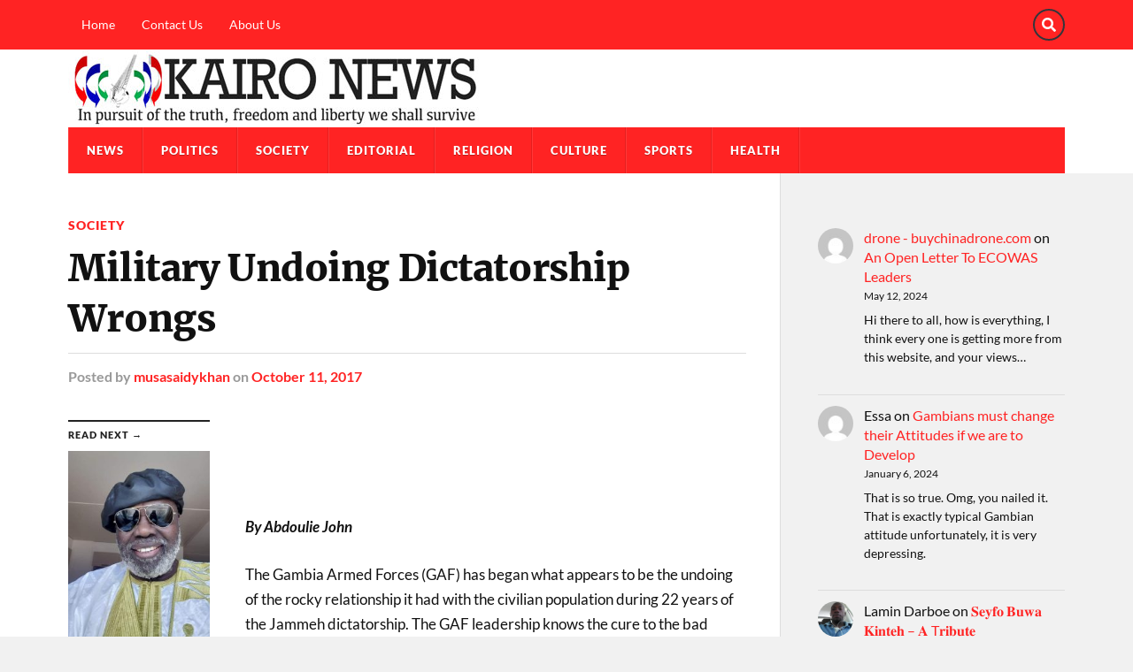

--- FILE ---
content_type: text/html; charset=UTF-8
request_url: https://kaironews.com/2017/10/11/military-undoing-dictatorship-wrongs/
body_size: 16788
content:
<!DOCTYPE html>

<html class="no-js" lang="en-US">

	<head profile="http://gmpg.org/xfn/11">
		
		<meta http-equiv="Content-Type" content="text/html; charset=UTF-8" />
		<meta name="viewport" content="width=device-width, initial-scale=1.0" >
		 
		<title>Military Undoing Dictatorship Wrongs &#8211; Kairo News</title>
<meta name='robots' content='max-image-preview:large' />
<script>document.documentElement.className = document.documentElement.className.replace("no-js","js");</script>
<link rel='dns-prefetch' href='//kaironews.com' />
<link rel="alternate" type="application/rss+xml" title="Kairo News &raquo; Feed" href="https://kaironews.com/feed/" />
<link rel="alternate" type="application/rss+xml" title="Kairo News &raquo; Comments Feed" href="https://kaironews.com/comments/feed/" />
<link rel="alternate" title="oEmbed (JSON)" type="application/json+oembed" href="https://kaironews.com/wp-json/oembed/1.0/embed?url=https%3A%2F%2Fkaironews.com%2F2017%2F10%2F11%2Fmilitary-undoing-dictatorship-wrongs%2F" />
<link rel="alternate" title="oEmbed (XML)" type="text/xml+oembed" href="https://kaironews.com/wp-json/oembed/1.0/embed?url=https%3A%2F%2Fkaironews.com%2F2017%2F10%2F11%2Fmilitary-undoing-dictatorship-wrongs%2F&#038;format=xml" />
		<style>
			.lazyload,
			.lazyloading {
				max-width: 100%;
			}
		</style>
		<style id='wp-img-auto-sizes-contain-inline-css' type='text/css'>
img:is([sizes=auto i],[sizes^="auto," i]){contain-intrinsic-size:3000px 1500px}
/*# sourceURL=wp-img-auto-sizes-contain-inline-css */
</style>
<style id='wp-emoji-styles-inline-css' type='text/css'>

	img.wp-smiley, img.emoji {
		display: inline !important;
		border: none !important;
		box-shadow: none !important;
		height: 1em !important;
		width: 1em !important;
		margin: 0 0.07em !important;
		vertical-align: -0.1em !important;
		background: none !important;
		padding: 0 !important;
	}
/*# sourceURL=wp-emoji-styles-inline-css */
</style>
<style id='wp-block-library-inline-css' type='text/css'>
:root{--wp-block-synced-color:#7a00df;--wp-block-synced-color--rgb:122,0,223;--wp-bound-block-color:var(--wp-block-synced-color);--wp-editor-canvas-background:#ddd;--wp-admin-theme-color:#007cba;--wp-admin-theme-color--rgb:0,124,186;--wp-admin-theme-color-darker-10:#006ba1;--wp-admin-theme-color-darker-10--rgb:0,107,160.5;--wp-admin-theme-color-darker-20:#005a87;--wp-admin-theme-color-darker-20--rgb:0,90,135;--wp-admin-border-width-focus:2px}@media (min-resolution:192dpi){:root{--wp-admin-border-width-focus:1.5px}}.wp-element-button{cursor:pointer}:root .has-very-light-gray-background-color{background-color:#eee}:root .has-very-dark-gray-background-color{background-color:#313131}:root .has-very-light-gray-color{color:#eee}:root .has-very-dark-gray-color{color:#313131}:root .has-vivid-green-cyan-to-vivid-cyan-blue-gradient-background{background:linear-gradient(135deg,#00d084,#0693e3)}:root .has-purple-crush-gradient-background{background:linear-gradient(135deg,#34e2e4,#4721fb 50%,#ab1dfe)}:root .has-hazy-dawn-gradient-background{background:linear-gradient(135deg,#faaca8,#dad0ec)}:root .has-subdued-olive-gradient-background{background:linear-gradient(135deg,#fafae1,#67a671)}:root .has-atomic-cream-gradient-background{background:linear-gradient(135deg,#fdd79a,#004a59)}:root .has-nightshade-gradient-background{background:linear-gradient(135deg,#330968,#31cdcf)}:root .has-midnight-gradient-background{background:linear-gradient(135deg,#020381,#2874fc)}:root{--wp--preset--font-size--normal:16px;--wp--preset--font-size--huge:42px}.has-regular-font-size{font-size:1em}.has-larger-font-size{font-size:2.625em}.has-normal-font-size{font-size:var(--wp--preset--font-size--normal)}.has-huge-font-size{font-size:var(--wp--preset--font-size--huge)}.has-text-align-center{text-align:center}.has-text-align-left{text-align:left}.has-text-align-right{text-align:right}.has-fit-text{white-space:nowrap!important}#end-resizable-editor-section{display:none}.aligncenter{clear:both}.items-justified-left{justify-content:flex-start}.items-justified-center{justify-content:center}.items-justified-right{justify-content:flex-end}.items-justified-space-between{justify-content:space-between}.screen-reader-text{border:0;clip-path:inset(50%);height:1px;margin:-1px;overflow:hidden;padding:0;position:absolute;width:1px;word-wrap:normal!important}.screen-reader-text:focus{background-color:#ddd;clip-path:none;color:#444;display:block;font-size:1em;height:auto;left:5px;line-height:normal;padding:15px 23px 14px;text-decoration:none;top:5px;width:auto;z-index:100000}html :where(.has-border-color){border-style:solid}html :where([style*=border-top-color]){border-top-style:solid}html :where([style*=border-right-color]){border-right-style:solid}html :where([style*=border-bottom-color]){border-bottom-style:solid}html :where([style*=border-left-color]){border-left-style:solid}html :where([style*=border-width]){border-style:solid}html :where([style*=border-top-width]){border-top-style:solid}html :where([style*=border-right-width]){border-right-style:solid}html :where([style*=border-bottom-width]){border-bottom-style:solid}html :where([style*=border-left-width]){border-left-style:solid}html :where(img[class*=wp-image-]){height:auto;max-width:100%}:where(figure){margin:0 0 1em}html :where(.is-position-sticky){--wp-admin--admin-bar--position-offset:var(--wp-admin--admin-bar--height,0px)}@media screen and (max-width:600px){html :where(.is-position-sticky){--wp-admin--admin-bar--position-offset:0px}}

/*# sourceURL=wp-block-library-inline-css */
</style><style id='wp-block-categories-inline-css' type='text/css'>
.wp-block-categories{box-sizing:border-box}.wp-block-categories.alignleft{margin-right:2em}.wp-block-categories.alignright{margin-left:2em}.wp-block-categories.wp-block-categories-dropdown.aligncenter{text-align:center}.wp-block-categories .wp-block-categories__label{display:block;width:100%}
/*# sourceURL=https://kaironews.com/wp-includes/blocks/categories/style.min.css */
</style>
<style id='wp-block-latest-comments-inline-css' type='text/css'>
ol.wp-block-latest-comments{box-sizing:border-box;margin-left:0}:where(.wp-block-latest-comments:not([style*=line-height] .wp-block-latest-comments__comment)){line-height:1.1}:where(.wp-block-latest-comments:not([style*=line-height] .wp-block-latest-comments__comment-excerpt p)){line-height:1.8}.has-dates :where(.wp-block-latest-comments:not([style*=line-height])),.has-excerpts :where(.wp-block-latest-comments:not([style*=line-height])){line-height:1.5}.wp-block-latest-comments .wp-block-latest-comments{padding-left:0}.wp-block-latest-comments__comment{list-style:none;margin-bottom:1em}.has-avatars .wp-block-latest-comments__comment{list-style:none;min-height:2.25em}.has-avatars .wp-block-latest-comments__comment .wp-block-latest-comments__comment-excerpt,.has-avatars .wp-block-latest-comments__comment .wp-block-latest-comments__comment-meta{margin-left:3.25em}.wp-block-latest-comments__comment-excerpt p{font-size:.875em;margin:.36em 0 1.4em}.wp-block-latest-comments__comment-date{display:block;font-size:.75em}.wp-block-latest-comments .avatar,.wp-block-latest-comments__comment-avatar{border-radius:1.5em;display:block;float:left;height:2.5em;margin-right:.75em;width:2.5em}.wp-block-latest-comments[class*=-font-size] a,.wp-block-latest-comments[style*=font-size] a{font-size:inherit}
/*# sourceURL=https://kaironews.com/wp-includes/blocks/latest-comments/style.min.css */
</style>
<style id='wp-block-tag-cloud-inline-css' type='text/css'>
.wp-block-tag-cloud{box-sizing:border-box}.wp-block-tag-cloud.aligncenter{justify-content:center;text-align:center}.wp-block-tag-cloud a{display:inline-block;margin-right:5px}.wp-block-tag-cloud span{display:inline-block;margin-left:5px;text-decoration:none}:root :where(.wp-block-tag-cloud.is-style-outline){display:flex;flex-wrap:wrap;gap:1ch}:root :where(.wp-block-tag-cloud.is-style-outline a){border:1px solid;font-size:unset!important;margin-right:0;padding:1ch 2ch;text-decoration:none!important}
/*# sourceURL=https://kaironews.com/wp-includes/blocks/tag-cloud/style.min.css */
</style>
<style id='global-styles-inline-css' type='text/css'>
:root{--wp--preset--aspect-ratio--square: 1;--wp--preset--aspect-ratio--4-3: 4/3;--wp--preset--aspect-ratio--3-4: 3/4;--wp--preset--aspect-ratio--3-2: 3/2;--wp--preset--aspect-ratio--2-3: 2/3;--wp--preset--aspect-ratio--16-9: 16/9;--wp--preset--aspect-ratio--9-16: 9/16;--wp--preset--color--black: #111;--wp--preset--color--cyan-bluish-gray: #abb8c3;--wp--preset--color--white: #fff;--wp--preset--color--pale-pink: #f78da7;--wp--preset--color--vivid-red: #cf2e2e;--wp--preset--color--luminous-vivid-orange: #ff6900;--wp--preset--color--luminous-vivid-amber: #fcb900;--wp--preset--color--light-green-cyan: #7bdcb5;--wp--preset--color--vivid-green-cyan: #00d084;--wp--preset--color--pale-cyan-blue: #8ed1fc;--wp--preset--color--vivid-cyan-blue: #0693e3;--wp--preset--color--vivid-purple: #9b51e0;--wp--preset--color--accent: #ff2323;--wp--preset--color--dark-gray: #333;--wp--preset--color--medium-gray: #555;--wp--preset--color--light-gray: #777;--wp--preset--gradient--vivid-cyan-blue-to-vivid-purple: linear-gradient(135deg,rgb(6,147,227) 0%,rgb(155,81,224) 100%);--wp--preset--gradient--light-green-cyan-to-vivid-green-cyan: linear-gradient(135deg,rgb(122,220,180) 0%,rgb(0,208,130) 100%);--wp--preset--gradient--luminous-vivid-amber-to-luminous-vivid-orange: linear-gradient(135deg,rgb(252,185,0) 0%,rgb(255,105,0) 100%);--wp--preset--gradient--luminous-vivid-orange-to-vivid-red: linear-gradient(135deg,rgb(255,105,0) 0%,rgb(207,46,46) 100%);--wp--preset--gradient--very-light-gray-to-cyan-bluish-gray: linear-gradient(135deg,rgb(238,238,238) 0%,rgb(169,184,195) 100%);--wp--preset--gradient--cool-to-warm-spectrum: linear-gradient(135deg,rgb(74,234,220) 0%,rgb(151,120,209) 20%,rgb(207,42,186) 40%,rgb(238,44,130) 60%,rgb(251,105,98) 80%,rgb(254,248,76) 100%);--wp--preset--gradient--blush-light-purple: linear-gradient(135deg,rgb(255,206,236) 0%,rgb(152,150,240) 100%);--wp--preset--gradient--blush-bordeaux: linear-gradient(135deg,rgb(254,205,165) 0%,rgb(254,45,45) 50%,rgb(107,0,62) 100%);--wp--preset--gradient--luminous-dusk: linear-gradient(135deg,rgb(255,203,112) 0%,rgb(199,81,192) 50%,rgb(65,88,208) 100%);--wp--preset--gradient--pale-ocean: linear-gradient(135deg,rgb(255,245,203) 0%,rgb(182,227,212) 50%,rgb(51,167,181) 100%);--wp--preset--gradient--electric-grass: linear-gradient(135deg,rgb(202,248,128) 0%,rgb(113,206,126) 100%);--wp--preset--gradient--midnight: linear-gradient(135deg,rgb(2,3,129) 0%,rgb(40,116,252) 100%);--wp--preset--font-size--small: 15px;--wp--preset--font-size--medium: 20px;--wp--preset--font-size--large: 24px;--wp--preset--font-size--x-large: 42px;--wp--preset--font-size--normal: 17px;--wp--preset--font-size--larger: 28px;--wp--preset--spacing--20: 0.44rem;--wp--preset--spacing--30: 0.67rem;--wp--preset--spacing--40: 1rem;--wp--preset--spacing--50: 1.5rem;--wp--preset--spacing--60: 2.25rem;--wp--preset--spacing--70: 3.38rem;--wp--preset--spacing--80: 5.06rem;--wp--preset--shadow--natural: 6px 6px 9px rgba(0, 0, 0, 0.2);--wp--preset--shadow--deep: 12px 12px 50px rgba(0, 0, 0, 0.4);--wp--preset--shadow--sharp: 6px 6px 0px rgba(0, 0, 0, 0.2);--wp--preset--shadow--outlined: 6px 6px 0px -3px rgb(255, 255, 255), 6px 6px rgb(0, 0, 0);--wp--preset--shadow--crisp: 6px 6px 0px rgb(0, 0, 0);}:where(.is-layout-flex){gap: 0.5em;}:where(.is-layout-grid){gap: 0.5em;}body .is-layout-flex{display: flex;}.is-layout-flex{flex-wrap: wrap;align-items: center;}.is-layout-flex > :is(*, div){margin: 0;}body .is-layout-grid{display: grid;}.is-layout-grid > :is(*, div){margin: 0;}:where(.wp-block-columns.is-layout-flex){gap: 2em;}:where(.wp-block-columns.is-layout-grid){gap: 2em;}:where(.wp-block-post-template.is-layout-flex){gap: 1.25em;}:where(.wp-block-post-template.is-layout-grid){gap: 1.25em;}.has-black-color{color: var(--wp--preset--color--black) !important;}.has-cyan-bluish-gray-color{color: var(--wp--preset--color--cyan-bluish-gray) !important;}.has-white-color{color: var(--wp--preset--color--white) !important;}.has-pale-pink-color{color: var(--wp--preset--color--pale-pink) !important;}.has-vivid-red-color{color: var(--wp--preset--color--vivid-red) !important;}.has-luminous-vivid-orange-color{color: var(--wp--preset--color--luminous-vivid-orange) !important;}.has-luminous-vivid-amber-color{color: var(--wp--preset--color--luminous-vivid-amber) !important;}.has-light-green-cyan-color{color: var(--wp--preset--color--light-green-cyan) !important;}.has-vivid-green-cyan-color{color: var(--wp--preset--color--vivid-green-cyan) !important;}.has-pale-cyan-blue-color{color: var(--wp--preset--color--pale-cyan-blue) !important;}.has-vivid-cyan-blue-color{color: var(--wp--preset--color--vivid-cyan-blue) !important;}.has-vivid-purple-color{color: var(--wp--preset--color--vivid-purple) !important;}.has-black-background-color{background-color: var(--wp--preset--color--black) !important;}.has-cyan-bluish-gray-background-color{background-color: var(--wp--preset--color--cyan-bluish-gray) !important;}.has-white-background-color{background-color: var(--wp--preset--color--white) !important;}.has-pale-pink-background-color{background-color: var(--wp--preset--color--pale-pink) !important;}.has-vivid-red-background-color{background-color: var(--wp--preset--color--vivid-red) !important;}.has-luminous-vivid-orange-background-color{background-color: var(--wp--preset--color--luminous-vivid-orange) !important;}.has-luminous-vivid-amber-background-color{background-color: var(--wp--preset--color--luminous-vivid-amber) !important;}.has-light-green-cyan-background-color{background-color: var(--wp--preset--color--light-green-cyan) !important;}.has-vivid-green-cyan-background-color{background-color: var(--wp--preset--color--vivid-green-cyan) !important;}.has-pale-cyan-blue-background-color{background-color: var(--wp--preset--color--pale-cyan-blue) !important;}.has-vivid-cyan-blue-background-color{background-color: var(--wp--preset--color--vivid-cyan-blue) !important;}.has-vivid-purple-background-color{background-color: var(--wp--preset--color--vivid-purple) !important;}.has-black-border-color{border-color: var(--wp--preset--color--black) !important;}.has-cyan-bluish-gray-border-color{border-color: var(--wp--preset--color--cyan-bluish-gray) !important;}.has-white-border-color{border-color: var(--wp--preset--color--white) !important;}.has-pale-pink-border-color{border-color: var(--wp--preset--color--pale-pink) !important;}.has-vivid-red-border-color{border-color: var(--wp--preset--color--vivid-red) !important;}.has-luminous-vivid-orange-border-color{border-color: var(--wp--preset--color--luminous-vivid-orange) !important;}.has-luminous-vivid-amber-border-color{border-color: var(--wp--preset--color--luminous-vivid-amber) !important;}.has-light-green-cyan-border-color{border-color: var(--wp--preset--color--light-green-cyan) !important;}.has-vivid-green-cyan-border-color{border-color: var(--wp--preset--color--vivid-green-cyan) !important;}.has-pale-cyan-blue-border-color{border-color: var(--wp--preset--color--pale-cyan-blue) !important;}.has-vivid-cyan-blue-border-color{border-color: var(--wp--preset--color--vivid-cyan-blue) !important;}.has-vivid-purple-border-color{border-color: var(--wp--preset--color--vivid-purple) !important;}.has-vivid-cyan-blue-to-vivid-purple-gradient-background{background: var(--wp--preset--gradient--vivid-cyan-blue-to-vivid-purple) !important;}.has-light-green-cyan-to-vivid-green-cyan-gradient-background{background: var(--wp--preset--gradient--light-green-cyan-to-vivid-green-cyan) !important;}.has-luminous-vivid-amber-to-luminous-vivid-orange-gradient-background{background: var(--wp--preset--gradient--luminous-vivid-amber-to-luminous-vivid-orange) !important;}.has-luminous-vivid-orange-to-vivid-red-gradient-background{background: var(--wp--preset--gradient--luminous-vivid-orange-to-vivid-red) !important;}.has-very-light-gray-to-cyan-bluish-gray-gradient-background{background: var(--wp--preset--gradient--very-light-gray-to-cyan-bluish-gray) !important;}.has-cool-to-warm-spectrum-gradient-background{background: var(--wp--preset--gradient--cool-to-warm-spectrum) !important;}.has-blush-light-purple-gradient-background{background: var(--wp--preset--gradient--blush-light-purple) !important;}.has-blush-bordeaux-gradient-background{background: var(--wp--preset--gradient--blush-bordeaux) !important;}.has-luminous-dusk-gradient-background{background: var(--wp--preset--gradient--luminous-dusk) !important;}.has-pale-ocean-gradient-background{background: var(--wp--preset--gradient--pale-ocean) !important;}.has-electric-grass-gradient-background{background: var(--wp--preset--gradient--electric-grass) !important;}.has-midnight-gradient-background{background: var(--wp--preset--gradient--midnight) !important;}.has-small-font-size{font-size: var(--wp--preset--font-size--small) !important;}.has-medium-font-size{font-size: var(--wp--preset--font-size--medium) !important;}.has-large-font-size{font-size: var(--wp--preset--font-size--large) !important;}.has-x-large-font-size{font-size: var(--wp--preset--font-size--x-large) !important;}
/*# sourceURL=global-styles-inline-css */
</style>

<style id='classic-theme-styles-inline-css' type='text/css'>
/*! This file is auto-generated */
.wp-block-button__link{color:#fff;background-color:#32373c;border-radius:9999px;box-shadow:none;text-decoration:none;padding:calc(.667em + 2px) calc(1.333em + 2px);font-size:1.125em}.wp-block-file__button{background:#32373c;color:#fff;text-decoration:none}
/*# sourceURL=/wp-includes/css/classic-themes.min.css */
</style>
<link rel='stylesheet' id='convertkit-broadcasts-css' href='https://kaironews.com/wp-content/plugins/convertkit/resources/frontend/css/broadcasts.css?ver=3.1.5' type='text/css' media='all' />
<link rel='stylesheet' id='convertkit-button-css' href='https://kaironews.com/wp-content/plugins/convertkit/resources/frontend/css/button.css?ver=3.1.5' type='text/css' media='all' />
<style id='wp-block-button-inline-css' type='text/css'>
.wp-block-button__link{align-content:center;box-sizing:border-box;cursor:pointer;display:inline-block;height:100%;text-align:center;word-break:break-word}.wp-block-button__link.aligncenter{text-align:center}.wp-block-button__link.alignright{text-align:right}:where(.wp-block-button__link){border-radius:9999px;box-shadow:none;padding:calc(.667em + 2px) calc(1.333em + 2px);text-decoration:none}.wp-block-button[style*=text-decoration] .wp-block-button__link{text-decoration:inherit}.wp-block-buttons>.wp-block-button.has-custom-width{max-width:none}.wp-block-buttons>.wp-block-button.has-custom-width .wp-block-button__link{width:100%}.wp-block-buttons>.wp-block-button.has-custom-font-size .wp-block-button__link{font-size:inherit}.wp-block-buttons>.wp-block-button.wp-block-button__width-25{width:calc(25% - var(--wp--style--block-gap, .5em)*.75)}.wp-block-buttons>.wp-block-button.wp-block-button__width-50{width:calc(50% - var(--wp--style--block-gap, .5em)*.5)}.wp-block-buttons>.wp-block-button.wp-block-button__width-75{width:calc(75% - var(--wp--style--block-gap, .5em)*.25)}.wp-block-buttons>.wp-block-button.wp-block-button__width-100{flex-basis:100%;width:100%}.wp-block-buttons.is-vertical>.wp-block-button.wp-block-button__width-25{width:25%}.wp-block-buttons.is-vertical>.wp-block-button.wp-block-button__width-50{width:50%}.wp-block-buttons.is-vertical>.wp-block-button.wp-block-button__width-75{width:75%}.wp-block-button.is-style-squared,.wp-block-button__link.wp-block-button.is-style-squared{border-radius:0}.wp-block-button.no-border-radius,.wp-block-button__link.no-border-radius{border-radius:0!important}:root :where(.wp-block-button .wp-block-button__link.is-style-outline),:root :where(.wp-block-button.is-style-outline>.wp-block-button__link){border:2px solid;padding:.667em 1.333em}:root :where(.wp-block-button .wp-block-button__link.is-style-outline:not(.has-text-color)),:root :where(.wp-block-button.is-style-outline>.wp-block-button__link:not(.has-text-color)){color:currentColor}:root :where(.wp-block-button .wp-block-button__link.is-style-outline:not(.has-background)),:root :where(.wp-block-button.is-style-outline>.wp-block-button__link:not(.has-background)){background-color:initial;background-image:none}
/*# sourceURL=https://kaironews.com/wp-includes/blocks/button/style.min.css */
</style>
<link rel='stylesheet' id='convertkit-form-css' href='https://kaironews.com/wp-content/plugins/convertkit/resources/frontend/css/form.css?ver=3.1.5' type='text/css' media='all' />
<link rel='stylesheet' id='convertkit-form-builder-field-css' href='https://kaironews.com/wp-content/plugins/convertkit/resources/frontend/css/form-builder.css?ver=3.1.5' type='text/css' media='all' />
<link rel='stylesheet' id='convertkit-form-builder-css' href='https://kaironews.com/wp-content/plugins/convertkit/resources/frontend/css/form-builder.css?ver=3.1.5' type='text/css' media='all' />
<link rel='stylesheet' id='parent-style-css' href='https://kaironews.com/wp-content/themes/rowling/style.css?ver=6.9' type='text/css' media='all' />
<link rel='stylesheet' id='rowling_google_fonts-css' href='https://kaironews.com/wp-content/themes/rowling/assets/css/fonts.css?ver=6.9' type='text/css' media='all' />
<link rel='stylesheet' id='rowling_fontawesome-css' href='https://kaironews.com/wp-content/themes/rowling/assets/css/font-awesome.min.css?ver=5.13.0' type='text/css' media='all' />
<link rel='stylesheet' id='rowling_style-css' href='https://kaironews.com/wp-content/themes/rowling-magazine/style.css?ver=2.1.1' type='text/css' media='all' />
<script type="text/javascript" src="https://kaironews.com/wp-includes/js/jquery/jquery.min.js?ver=3.7.1" id="jquery-core-js"></script>
<script type="text/javascript" src="https://kaironews.com/wp-includes/js/jquery/jquery-migrate.min.js?ver=3.4.1" id="jquery-migrate-js"></script>
<script type="text/javascript" src="https://kaironews.com/wp-content/themes/rowling/assets/js/flexslider.js?ver=1" id="rowling_flexslider-js"></script>
<script type="text/javascript" src="https://kaironews.com/wp-content/themes/rowling/assets/js/doubletaptogo.js?ver=1" id="rowling_doubletap-js"></script>
<link rel="https://api.w.org/" href="https://kaironews.com/wp-json/" /><link rel="alternate" title="JSON" type="application/json" href="https://kaironews.com/wp-json/wp/v2/posts/20895" /><link rel="EditURI" type="application/rsd+xml" title="RSD" href="https://kaironews.com/xmlrpc.php?rsd" />
<meta name="generator" content="WordPress 6.9" />
<link rel="canonical" href="https://kaironews.com/2017/10/11/military-undoing-dictatorship-wrongs/" />
<link rel='shortlink' href='https://kaironews.com/?p=20895' />
		<script>
			document.documentElement.className = document.documentElement.className.replace('no-js', 'js');
		</script>
				<style>
			.no-js img.lazyload {
				display: none;
			}

			figure.wp-block-image img.lazyloading {
				min-width: 150px;
			}

			.lazyload,
			.lazyloading {
				--smush-placeholder-width: 100px;
				--smush-placeholder-aspect-ratio: 1/1;
				width: var(--smush-image-width, var(--smush-placeholder-width)) !important;
				aspect-ratio: var(--smush-image-aspect-ratio, var(--smush-placeholder-aspect-ratio)) !important;
			}

						.lazyload, .lazyloading {
				opacity: 0;
			}

			.lazyloaded {
				opacity: 1;
				transition: opacity 400ms;
				transition-delay: 0ms;
			}

					</style>
		<!-- Customizer CSS --><style type="text/css">a { color:#ff2323; }.blog-title a:hover { color:#ff2323; }.navigation .section-inner { background-color:#ff2323; }.primary-menu ul li:hover > a { color:#ff2323; }.search-container .search-button:hover { color:#ff2323; }.sticky .sticky-tag { background-color:#ff2323; }.sticky .sticky-tag:after { border-right-color:#ff2323; }.sticky .sticky-tag:after { border-left-color:#ff2323; }.post-categories { color:#ff2323; }.single .post-meta a { color:#ff2323; }.single .post-meta a:hover { border-bottom-color:#ff2323; }.single-post .post-image-caption .fa { color:#ff2323; }.related-post .category { color:#ff2323; }p.intro { color:#ff2323; }blockquote:after { color:#ff2323; }fieldset legend { background-color:#ff2323; }button, .button, .faux-button, :root .wp-block-button__link, :root .wp-block-file__button, input[type="button"], input[type="reset"], input[type="submit"] { background-color:#ff2323; }:root .has-accent-color { color:#ff2323; }:root .has-accent-background-color { background-color:#ff2323; }.page-edit-link { color:#ff2323; }.post-content .page-links a:hover { background-color:#ff2323; }.post-tags a:hover { background-color:#ff2323; }.post-tags a:hover:before { border-right-color:#ff2323; }.post-navigation h4 a:hover { color:#ff2323; }.comments-title-container .fa { color:#ff2323; }.comment-reply-title .fa { color:#ff2323; }.comments .pingbacks li a:hover { color:#ff2323; }.comment-header h4 a { color:#ff2323; }.bypostauthor .comment-author-icon { background-color:#ff2323; }.comments-nav a:hover { color:#ff2323; }.pingbacks-title { border-bottom-color:#ff2323; }.archive-title { border-bottom-color:#ff2323; }.archive-nav a:hover { color:#ff2323; }.widget-title { border-bottom-color:#ff2323; }.widget-content .textwidget a:hover { color:#ff2323; }.widget_archive li a:hover { color:#ff2323; }.widget_categories li a:hover { color:#ff2323; }.widget_meta li a:hover { color:#ff2323; }.widget_nav_menu li a:hover { color:#ff2323; }.widget_rss .widget-content ul a.rsswidget:hover { color:#ff2323; }#wp-calendar thead th { color:#ff2323; }#wp-calendar tfoot a:hover { color:#ff2323; }.widget .tagcloud a:hover { background-color:#ff2323; }.widget .tagcloud a:hover:before { border-right-color:#ff2323; }.footer .widget .tagcloud a:hover { background-color:#ff2323; }.footer .widget .tagcloud a:hover:before { border-right-color:#ff2323; }.wrapper .search-button:hover { color:#ff2323; }.to-the-top { background-color:#ff2323; }.credits .copyright a:hover { color:#ff2323; }.nav-toggle { background-color:#ff2323; }.mobile-menu { background-color:#ff2323; }</style><!--/Customizer CSS--><link rel="icon" href="https://kaironews.com/wp-content/uploads/sites/11/2023/02/cropped-logo-150x150.png" sizes="32x32" />
<link rel="icon" href="https://kaironews.com/wp-content/uploads/sites/11/2023/02/cropped-logo-300x300.png" sizes="192x192" />
<link rel="apple-touch-icon" href="https://kaironews.com/wp-content/uploads/sites/11/2023/02/cropped-logo-300x300.png" />
<meta name="msapplication-TileImage" content="https://kaironews.com/wp-content/uploads/sites/11/2023/02/cropped-logo-300x300.png" />
		<style type="text/css" id="wp-custom-css">
			/*change header background to white*/
.header-wrapper {
  background: #ffffff;
}

/*change secondary nav section to red*/

.top-nav {
  background-color: #ff2323;
}
/*change primary nav section to red*/

.navigation .section-inner {
  background-color: #ff2323;
}

/*change secondary menu items to white*/

.secondary-menu > li > a {
  display: block;
  padding: 21px 15px;
  color: #ffffff;
}
/*Reduce logo/header area padding from 40 to 1px*/
.header {
  padding: 1px 0;
    padding-top: 1px;
    padding-right: 0px;
    padding-bottom: 1px;
    padding-left: 0px;
}

/*Reduce footer padding from 30 to 3px*/
.credits .section-inner {
  padding: 3px 0;
  position: relative;
}

		</style>
			
	</head>
	
	<body class="wp-singular post-template-default single single-post postid-20895 single-format-standard wp-custom-logo wp-theme-rowling wp-child-theme-rowling-magazine">

		
		<a class="skip-link button" href="#site-content">Skip to the content</a>
		
				
			<div class="top-nav">
				
				<div class="section-inner group">

					
						<ul class="secondary-menu dropdown-menu reset-list-style">
							<li id="menu-item-33495" class="menu-item menu-item-type-custom menu-item-object-custom menu-item-home menu-item-33495"><a href="https://kaironews.com">Home</a></li>
<li id="menu-item-33600" class="menu-item menu-item-type-post_type menu-item-object-page menu-item-33600"><a href="https://kaironews.com/contact-us/">Contact Us</a></li>
<li id="menu-item-33601" class="menu-item menu-item-type-post_type menu-item-object-page menu-item-33601"><a href="https://kaironews.com/about/">About Us</a></li>
						</ul><!-- .secondary-menu -->

					
									
						<ul class="social-menu reset-list-style">
							<li id="menu-item-151" class="menu-item menu-item-type-custom menu-item-object-custom menu-item-151"><a class="search-toggle" href="?s"><span class="screen-reader-text">Search</span></a></li>						</ul><!-- .social-menu -->

									
				</div><!-- .section-inner -->
				
			</div><!-- .top-nav -->
			
				
		<div class="search-container">
			
			<div class="section-inner">
			
				
<form method="get" class="search-form" id="search-form-6970db8cc4825" action="https://kaironews.com/">
	<input type="search" class="search-field" placeholder="Search form" name="s" id="search-form-6970db8cc4826" /> 
	<button type="submit" class="search-button"><div class="fa fw fa-search"></div><span class="screen-reader-text">Search</span></button>
</form>			
			</div><!-- .section-inner -->
			
		</div><!-- .search-container -->
		
		<header class="header-wrapper">
		
			<div class="header">
					
				<div class="section-inner">
				
					
						<div class="blog-logo">
							<a class="logo" href="https://kaironews.com/" rel="home">
								<img data-src="https://kaironews.com/wp-content/uploads/sites/11/2023/02/kaironews-logo.jpg" src="[data-uri]" class="lazyload" style="--smush-placeholder-width: 470px; --smush-placeholder-aspect-ratio: 470/86;">
								<span class="screen-reader-text">Kairo News</span>
							</a>
						</div>
			
										
					<div class="nav-toggle">
						
						<div class="bars">
							<div class="bar"></div>
							<div class="bar"></div>
							<div class="bar"></div>
						</div>
						
					</div><!-- .nav-toggle -->
				
				</div><!-- .section-inner -->
				
			</div><!-- .header -->
			
			<div class="navigation">
				
				<div class="section-inner group">
					
					<ul class="primary-menu reset-list-style dropdown-menu">
						
						<li id="menu-item-33592" class="menu-item menu-item-type-taxonomy menu-item-object-category menu-item-33592"><a href="https://kaironews.com/category/news/">News</a></li>
<li id="menu-item-33593" class="menu-item menu-item-type-taxonomy menu-item-object-category menu-item-33593"><a href="https://kaironews.com/category/politics/">Politics</a></li>
<li id="menu-item-33594" class="menu-item menu-item-type-taxonomy menu-item-object-category current-post-ancestor current-menu-parent current-post-parent menu-item-33594"><a href="https://kaironews.com/category/society/">Society</a></li>
<li id="menu-item-33595" class="menu-item menu-item-type-taxonomy menu-item-object-category menu-item-33595"><a href="https://kaironews.com/category/editorial/">Editorial</a></li>
<li id="menu-item-33596" class="menu-item menu-item-type-taxonomy menu-item-object-category menu-item-33596"><a href="https://kaironews.com/category/religion/">Religion</a></li>
<li id="menu-item-33597" class="menu-item menu-item-type-taxonomy menu-item-object-category menu-item-33597"><a href="https://kaironews.com/category/culture/">Culture</a></li>
<li id="menu-item-33598" class="menu-item menu-item-type-taxonomy menu-item-object-category menu-item-33598"><a href="https://kaironews.com/category/sports/">Sports</a></li>
<li id="menu-item-33599" class="menu-item menu-item-type-taxonomy menu-item-object-category menu-item-33599"><a href="https://kaironews.com/category/health/">Health</a></li>
															
					</ul>
					
				</div><!-- .section-inner -->
				
			</div><!-- .navigation -->
				
			<ul class="mobile-menu reset-list-style">
				
				<li class="menu-item menu-item-type-taxonomy menu-item-object-category menu-item-33592"><a href="https://kaironews.com/category/news/">News</a></li>
<li class="menu-item menu-item-type-taxonomy menu-item-object-category menu-item-33593"><a href="https://kaironews.com/category/politics/">Politics</a></li>
<li class="menu-item menu-item-type-taxonomy menu-item-object-category current-post-ancestor current-menu-parent current-post-parent menu-item-33594"><a href="https://kaironews.com/category/society/">Society</a></li>
<li class="menu-item menu-item-type-taxonomy menu-item-object-category menu-item-33595"><a href="https://kaironews.com/category/editorial/">Editorial</a></li>
<li class="menu-item menu-item-type-taxonomy menu-item-object-category menu-item-33596"><a href="https://kaironews.com/category/religion/">Religion</a></li>
<li class="menu-item menu-item-type-taxonomy menu-item-object-category menu-item-33597"><a href="https://kaironews.com/category/culture/">Culture</a></li>
<li class="menu-item menu-item-type-taxonomy menu-item-object-category menu-item-33598"><a href="https://kaironews.com/category/sports/">Sports</a></li>
<li class="menu-item menu-item-type-taxonomy menu-item-object-category menu-item-33599"><a href="https://kaironews.com/category/health/">Health</a></li>
				
			</ul><!-- .mobile-menu -->
				
		</header><!-- .header-wrapper -->

		<main id="site-content">
<div class="wrapper section-inner group">
	
	<div class="content">
												        
				
				<article id="post-20895" class="single single-post group post-20895 post type-post status-publish format-standard hentry category-society">
					
					<div class="post-header">
											
													<p class="post-categories"><a href="https://kaironews.com/category/society/" rel="category tag">Society</a></p>
							<h1 class="post-title">Military Undoing Dictatorship Wrongs</h1>						
							<div class="post-meta">

								<span class="resp">Posted</span> <span class="post-meta-author">by <a href="https://kaironews.com/author/musasaidykhan/">musasaidykhan</a></span> <span class="post-meta-date">on <a href="https://kaironews.com/2017/10/11/military-undoing-dictatorship-wrongs/">October 11, 2017</a></span> 
								
							</div><!-- .post-meta -->

												
					</div><!-- .post-header -->
					
							
		<div class="related-posts">
			
			<p class="related-posts-title">Read Next &rarr;</p>
			
			<div class="row">
							
								
						<a class="related-post" href="https://kaironews.com/2024/01/20/gambia-mourns-legendary-musician/">
							
															
								<img width="150" height="200" data-src="https://kaironews.com/wp-content/uploads/sites/11/2024/01/FB_IMG_1705701645866.jpg" class="attachment-post-image-thumb size-post-image-thumb wp-post-image lazyload" alt="" decoding="async" data-srcset="https://kaironews.com/wp-content/uploads/sites/11/2024/01/FB_IMG_1705701645866.jpg 720w, https://kaironews.com/wp-content/uploads/sites/11/2024/01/FB_IMG_1705701645866-225x300.jpg 225w" data-sizes="(max-width: 150px) 100vw, 150px" src="[data-uri]" style="--smush-placeholder-width: 150px; --smush-placeholder-aspect-ratio: 150/200;" />								
														
							<p class="category">
								Culture							</p>
					
							<h3 class="title">Gambia Mourns Legendary Musician</h3>
								
						</a>
					
										
						<a class="related-post" href="https://kaironews.com/2024/01/16/ousman-sonko-oversees-our-torture/">
							
															
								<img width="189" height="200" data-src="https://kaironews.com/wp-content/uploads/sites/11/2023/04/image.png" class="attachment-post-image-thumb size-post-image-thumb wp-post-image lazyload" alt="" decoding="async" src="[data-uri]" style="--smush-placeholder-width: 189px; --smush-placeholder-aspect-ratio: 189/200;" />								
														
							<p class="category">
								Society							</p>
					
							<h3 class="title">Ousman Sonko Oversees Our Torture</h3>
								
						</a>
					
										
						<a class="related-post" href="https://kaironews.com/2023/11/02/the-reason-many-people-fail/">
							
															
								<img width="198" height="200" data-src="https://kaironews.com/wp-content/uploads/sites/11/2023/11/Screenshot_20231101_230928_Samsung-Internet.jpg" class="attachment-post-image-thumb size-post-image-thumb wp-post-image lazyload" alt="" decoding="async" data-srcset="https://kaironews.com/wp-content/uploads/sites/11/2023/11/Screenshot_20231101_230928_Samsung-Internet.jpg 720w, https://kaironews.com/wp-content/uploads/sites/11/2023/11/Screenshot_20231101_230928_Samsung-Internet-297x300.jpg 297w" data-sizes="(max-width: 198px) 100vw, 198px" src="[data-uri]" style="--smush-placeholder-width: 198px; --smush-placeholder-aspect-ratio: 198/200;" />								
														
							<p class="category">
								Society							</p>
					
							<h3 class="title">The Reason Many People Fail</h3>
								
						</a>
					
									
			</div><!-- .row -->

		</div><!-- .related-posts -->
		
									
					<div class="post-inner">
		
						<div class="post-content entry-content">
						
							<p><a href="http://www.kaironews.com/wp-content/uploads/2017/10/FILE0239.jpg"><img decoding="async" class="size-medium wp-image-20898 lazyload" data-src="http://www.kaironews.com/wp-content/uploads/2017/10/FILE0239-300x225.jpg" alt="" width="300" height="225" src="[data-uri]" style="--smush-placeholder-width: 300px; --smush-placeholder-aspect-ratio: 300/225;" /></a></p>
<p><a href="http://www.kaironews.com/wp-content/uploads/2017/10/FILE0252.jpg"><img decoding="async" class="size-medium wp-image-20899 lazyload" data-src="http://www.kaironews.com/wp-content/uploads/2017/10/FILE0252-300x225.jpg" alt="" width="300" height="225" src="[data-uri]" style="--smush-placeholder-width: 300px; --smush-placeholder-aspect-ratio: 300/225;" /></a></p>
<p><em><strong>By Abdoulie John</strong></em></p>
<p>The Gambia Armed Forces (GAF) has began what appears to be the undoing of the rocky relationship it had with the civilian population during 22 years of the Jammeh dictatorship. The GAF leadership knows the cure to the bad blood is for military to remain not only civil but also offers free service to communities in need. The army last Saturday embarked on massive cleansing exercice at Talinding Upper Basics School in the Kanifing Municipality.</p>
<p><a href="http://www.kaironews.com/wp-content/uploads/2017/10/FILE0246.jpg"><img decoding="async" class="size-medium wp-image-20897 lazyload" data-src="http://www.kaironews.com/wp-content/uploads/2017/10/FILE0246-300x225.jpg" alt="" width="300" height="225" src="[data-uri]" style="--smush-placeholder-width: 300px; --smush-placeholder-aspect-ratio: 300/225;" /></a></p>
<p><a href="http://www.kaironews.com/wp-content/uploads/2017/10/FILE0251.jpg"><img decoding="async" class="size-medium wp-image-20896 lazyload" data-src="http://www.kaironews.com/wp-content/uploads/2017/10/FILE0251-300x225.jpg" alt="" width="300" height="225" src="[data-uri]" style="--smush-placeholder-width: 300px; --smush-placeholder-aspect-ratio: 300/225;" /></a></p>
<p>At least 90 military members willingly offered free service at the said school, a move is expected to reconnect, revitalize as well as somehow repair the civilian-military relations.</p>
<p>The military-civilian relations in the Jawara era was one of the best. But the emergence of Yahya Jammeh turned the military into a political machine armed to hunt and kill Jammeh&#8217;s opponents. It had reached to a situation in which concerned Gambians wondered why the service officers put an individual interest above those of the taxpayer.</p>
<p>By the time Jammeh was dislodged from power, majority of Gambians have already become confused about the role of the army.  The Adama Barrow leadership has given them the opportunity to understand the role of an army in a democracy.</p>
<p>The GAF Spokesman Lt. Col. Omar Bojang told this reporter that the &#8220;role of the army does not only stop in defending the territorial integrity of the country.&#8221;</p>
<p>In March this year, the newly appointed Chief of Defense Staff (CDS) Lt. General Masanneh Kinteh announced his resolve to make sure that civilian-military relationship returns to normalcy. Turning his back to Yahya Jammeh&#8217;s dictatorship rule, Kinteh made it clear that it is left to soldiers to prove to civilian population that the army is here to serve them.</p>
<p>In addition to defending the country, Lt Col. Bojang said there are several other initiatives the army is bound to take in order to respond to community needs.</p>
<p>&#8220;When they made request to the CDS, he gave the go-ahead for the cleansing exercice to be done without delay,&#8221; Bojang said. He said the army spared no efforts to give a helping hand to the community of Talinding.</p>
<p>Navy boss Commodore Madany Senghore and GAF Inspector General Brigadier General Alhagie Martin were seen on the ground leading troops in new battle against insalubrity.</p>
<p>The army spokesman seized the opportunity to recall that soldiers have been involved in community engagement since the inception of the new regime.</p>
<p>&#8220;We recently cleaned the Banjul highway, from Sting Corner to Denton Bridge.&#8221;</p>
<p>Talinding Upper Basics School Demba Keita thanked the army for coming to their rescue, stating that the school was in bad shape. &#8220;It is a timely intervention that will help to create a conducive environment for the students,&#8221; he said.</p>
<p>He expressed hope that other institutions will follow suit and clean their immediate environment.</p>
<p>Members of Talinding Vision Kaffo, who started the cleansing exercise two weeks back, called on the private sector to help construct pit latrines in the school.</p>
<p>&#8220;The old pit latrines have been closed for safety reasons,&#8221; said Binta Marena.</p>
<p>Similar sentiments were echoed by Malla Bah who urged benevolents and NGOs to contribute their quota. &#8220;We need a fence to secure the school,&#8221; she said.</p>
<p>Ends</p>
						
						</div><!-- .post-content -->

						
														
							<div class="post-author">
								
								<a class="avatar" href="https://kaironews.com/author/musasaidykhan/">
									<img alt='' data-src='https://secure.gravatar.com/avatar/?s=100&#038;d=mm&#038;r=g' data-srcset='https://secure.gravatar.com/avatar/?s=200&#038;d=mm&#038;r=g 2x' class='avatar avatar-100 photo avatar-default lazyload' height='100' width='100' decoding='async' src='[data-uri]' style='--smush-placeholder-width: 100px; --smush-placeholder-aspect-ratio: 100/100;' />								</a>
								
								<h4 class="title"><a href="https://kaironews.com/author/musasaidykhan/">musasaidykhan</a></h4>

								
							</div><!-- .post-author -->

									
		<div class="related-posts">
			
			<p class="related-posts-title">Read Next &rarr;</p>
			
			<div class="row">
							
								
						<a class="related-post" href="https://kaironews.com/2024/01/20/gambia-mourns-legendary-musician/">
							
															
								<img width="150" height="200" data-src="https://kaironews.com/wp-content/uploads/sites/11/2024/01/FB_IMG_1705701645866.jpg" class="attachment-post-image-thumb size-post-image-thumb wp-post-image lazyload" alt="" decoding="async" data-srcset="https://kaironews.com/wp-content/uploads/sites/11/2024/01/FB_IMG_1705701645866.jpg 720w, https://kaironews.com/wp-content/uploads/sites/11/2024/01/FB_IMG_1705701645866-225x300.jpg 225w" data-sizes="(max-width: 150px) 100vw, 150px" src="[data-uri]" style="--smush-placeholder-width: 150px; --smush-placeholder-aspect-ratio: 150/200;" />								
														
							<p class="category">
								Culture							</p>
					
							<h3 class="title">Gambia Mourns Legendary Musician</h3>
								
						</a>
					
										
						<a class="related-post" href="https://kaironews.com/2024/01/16/ousman-sonko-oversees-our-torture/">
							
															
								<img width="189" height="200" data-src="https://kaironews.com/wp-content/uploads/sites/11/2023/04/image.png" class="attachment-post-image-thumb size-post-image-thumb wp-post-image lazyload" alt="" decoding="async" src="[data-uri]" style="--smush-placeholder-width: 189px; --smush-placeholder-aspect-ratio: 189/200;" />								
														
							<p class="category">
								Society							</p>
					
							<h3 class="title">Ousman Sonko Oversees Our Torture</h3>
								
						</a>
					
										
						<a class="related-post" href="https://kaironews.com/2023/11/02/the-reason-many-people-fail/">
							
															
								<img width="198" height="200" data-src="https://kaironews.com/wp-content/uploads/sites/11/2023/11/Screenshot_20231101_230928_Samsung-Internet.jpg" class="attachment-post-image-thumb size-post-image-thumb wp-post-image lazyload" alt="" decoding="async" data-srcset="https://kaironews.com/wp-content/uploads/sites/11/2023/11/Screenshot_20231101_230928_Samsung-Internet.jpg 720w, https://kaironews.com/wp-content/uploads/sites/11/2023/11/Screenshot_20231101_230928_Samsung-Internet-297x300.jpg 297w" data-sizes="(max-width: 198px) 100vw, 198px" src="[data-uri]" style="--smush-placeholder-width: 198px; --smush-placeholder-aspect-ratio: 198/200;" />								
														
							<p class="category">
								Society							</p>
					
							<h3 class="title">The Reason Many People Fail</h3>
								
						</a>
					
									
			</div><!-- .row -->

		</div><!-- .related-posts -->
		
								
																
					</div><!-- .post-inner -->
					
				</article><!-- .post -->
				
					
	</div><!-- .content -->
	
	<div class="sidebar">

	<div id="block-11" class="widget widget_block widget_recent_comments"><div class="widget-content"><ol class="has-avatars has-dates has-excerpts wp-block-latest-comments"><li class="wp-block-latest-comments__comment"><img alt='' data-src='https://secure.gravatar.com/avatar/ad57eacd0706d62cf6dfd26b8a476456f0821f0f00ac6bdfca9aaed0a3ef8af6?s=48&#038;d=mm&#038;r=g' data-srcset='https://secure.gravatar.com/avatar/ad57eacd0706d62cf6dfd26b8a476456f0821f0f00ac6bdfca9aaed0a3ef8af6?s=96&#038;d=mm&#038;r=g 2x' class='avatar avatar-48 photo wp-block-latest-comments__comment-avatar lazyload' height='48' width='48' src='[data-uri]' style='--smush-placeholder-width: 48px; --smush-placeholder-aspect-ratio: 48/48;' /><article><footer class="wp-block-latest-comments__comment-meta"><a class="wp-block-latest-comments__comment-author" href="https://buychinadrone.com/">drone - buychinadrone.com</a> on <a class="wp-block-latest-comments__comment-link" href="https://kaironews.com/2016/06/07/an-open-letter-to-the-ecowas-heads-of-states/#comment-11271">An Open Letter To ECOWAS Leaders</a><time datetime="2024-05-12T02:56:41+00:00" class="wp-block-latest-comments__comment-date">May 12, 2024</time></footer><div class="wp-block-latest-comments__comment-excerpt"><p>Hi there to all, how is everything, I think every one is getting more from this website, and your views&hellip;</p>
</div></article></li><li class="wp-block-latest-comments__comment"><img alt='' data-src='https://secure.gravatar.com/avatar/fc448d5cbdd2b46f98ec0a8b1d0338d3f65be0af081dc5c4b616dc30d5416211?s=48&#038;d=mm&#038;r=g' data-srcset='https://secure.gravatar.com/avatar/fc448d5cbdd2b46f98ec0a8b1d0338d3f65be0af081dc5c4b616dc30d5416211?s=96&#038;d=mm&#038;r=g 2x' class='avatar avatar-48 photo wp-block-latest-comments__comment-avatar lazyload' height='48' width='48' src='[data-uri]' style='--smush-placeholder-width: 48px; --smush-placeholder-aspect-ratio: 48/48;' /><article><footer class="wp-block-latest-comments__comment-meta"><span class="wp-block-latest-comments__comment-author">Essa</span> on <a class="wp-block-latest-comments__comment-link" href="https://kaironews.com/2018/01/19/gambians-must-change-their-attitudes-if-we-are-to-develop/#comment-15586">Gambians must change their Attitudes if we are to Develop</a><time datetime="2024-01-06T06:20:45+00:00" class="wp-block-latest-comments__comment-date">January 6, 2024</time></footer><div class="wp-block-latest-comments__comment-excerpt"><p>That is so true. Omg, you nailed it. That is exactly typical Gambian attitude unfortunately, it is very depressing.</p>
</div></article></li><li class="wp-block-latest-comments__comment"><img alt='' data-src='https://secure.gravatar.com/avatar/80e2dcdc156b4b36af1ec29a9c7614e637243e8d6185b78f1ded995555b46225?s=48&#038;d=mm&#038;r=g' data-srcset='https://secure.gravatar.com/avatar/80e2dcdc156b4b36af1ec29a9c7614e637243e8d6185b78f1ded995555b46225?s=96&#038;d=mm&#038;r=g 2x' class='avatar avatar-48 photo wp-block-latest-comments__comment-avatar lazyload' height='48' width='48' src='[data-uri]' style='--smush-placeholder-width: 48px; --smush-placeholder-aspect-ratio: 48/48;' /><article><footer class="wp-block-latest-comments__comment-meta"><span class="wp-block-latest-comments__comment-author">Lamin Darboe</span> on <a class="wp-block-latest-comments__comment-link" href="https://kaironews.com/2022/11/25/%f0%9d%90%92%f0%9d%90%9e%f0%9d%90%b2%f0%9d%90%9f%f0%9d%90%a8-%f0%9d%90%81%f0%9d%90%ae%f0%9d%90%b0%f0%9d%90%9a-%f0%9d%90%8a%f0%9d%90%a2%f0%9d%90%a7%f0%9d%90%ad%f0%9d%90%9e%f0%9d%90%a1/#comment-16021">𝐒𝐞𝐲𝐟𝐨 𝐁𝐮𝐰𝐚 𝐊𝐢𝐧𝐭𝐞𝐡 – 𝐀 T𝐫𝐢𝐛𝐮𝐭𝐞</a><time datetime="2023-09-26T13:20:33+00:00" class="wp-block-latest-comments__comment-date">September 26, 2023</time></footer><div class="wp-block-latest-comments__comment-excerpt"><p>Ba Buwa is a great man! I first heard his name when I was in Kiang Karantaba Primary School between&hellip;</p>
</div></article></li><li class="wp-block-latest-comments__comment"><article><footer class="wp-block-latest-comments__comment-meta"><a class="wp-block-latest-comments__comment-author" href="https://www.contactopolitico.com.ar/desaparecido-en-gambia-la-investigacion-de-desaparecidos/">Desaparecido en Gambia, la investigación de desaparecidos</a> on <a class="wp-block-latest-comments__comment-link" href="https://kaironews.com/2014/04/08/8-years-of-disappearance-without-trace/#comment-262">8 Years Of Disappearance Without Trace</a><time datetime="2023-07-03T09:32:09+00:00" class="wp-block-latest-comments__comment-date">July 3, 2023</time></footer><div class="wp-block-latest-comments__comment-excerpt"><p>[&#8230;] cuatro cuestiones que el comité no pudo resolver son las siguientes: canepa kanye Bubba (Bobby) Sangiang y Momodo Lamine&hellip;</p>
</div></article></li><li class="wp-block-latest-comments__comment"><img alt='' data-src='https://secure.gravatar.com/avatar/ec8f199237a0f62c678c79153f7c4e956937197a6f68282e08bd760e0eef9e4a?s=48&#038;d=mm&#038;r=g' data-srcset='https://secure.gravatar.com/avatar/ec8f199237a0f62c678c79153f7c4e956937197a6f68282e08bd760e0eef9e4a?s=96&#038;d=mm&#038;r=g 2x' class='avatar avatar-48 photo wp-block-latest-comments__comment-avatar lazyload' height='48' width='48' src='[data-uri]' style='--smush-placeholder-width: 48px; --smush-placeholder-aspect-ratio: 48/48;' /><article><footer class="wp-block-latest-comments__comment-meta"><span class="wp-block-latest-comments__comment-author">Fatou Touray</span> on <a class="wp-block-latest-comments__comment-link" href="https://kaironews.com/2017/04/10/comrade-touray-is-a-true-hero/#comment-14711">Comrade Touray Is A True Hero</a><time datetime="2023-06-15T18:33:26+00:00" class="wp-block-latest-comments__comment-date">June 15, 2023</time></footer><div class="wp-block-latest-comments__comment-excerpt"><p>Honestly, everything you said here was true and valid. He is obviously my inspiration and motivation. He is my Dad.</p>
</div></article></li></ol></div></div><div id="block-10" class="widget widget_block widget_tag_cloud"><div class="widget-content"><p class="wp-block-tag-cloud"><a href="https://kaironews.com/tag/academia/" class="tag-cloud-link tag-link-17 tag-link-position-1" style="font-size: 8pt;" aria-label="Academia (1 item)">Academia</a>
<a href="https://kaironews.com/tag/africa/" class="tag-cloud-link tag-link-18 tag-link-position-2" style="font-size: 11.818181818182pt;" aria-label="Africa (7 items)">Africa</a>
<a href="https://kaironews.com/tag/assimi-goita/" class="tag-cloud-link tag-link-22 tag-link-position-3" style="font-size: 8pt;" aria-label="Assimi Goita (1 item)">Assimi Goita</a>
<a href="https://kaironews.com/tag/court/" class="tag-cloud-link tag-link-27 tag-link-position-4" style="font-size: 8pt;" aria-label="Court (1 item)">Court</a>
<a href="https://kaironews.com/tag/criminal/" class="tag-cloud-link tag-link-28 tag-link-position-5" style="font-size: 8pt;" aria-label="Criminal (1 item)">Criminal</a>
<a href="https://kaironews.com/tag/democracy/" class="tag-cloud-link tag-link-30 tag-link-position-6" style="font-size: 8pt;" aria-label="Democracy (1 item)">Democracy</a>
<a href="https://kaironews.com/tag/detention/" class="tag-cloud-link tag-link-31 tag-link-position-7" style="font-size: 10.545454545455pt;" aria-label="Detention (4 items)">Detention</a>
<a href="https://kaironews.com/tag/diaspora/" class="tag-cloud-link tag-link-32 tag-link-position-8" style="font-size: 9.9090909090909pt;" aria-label="Diaspora (3 items)">Diaspora</a>
<a href="https://kaironews.com/tag/donald-trump/" class="tag-cloud-link tag-link-33 tag-link-position-9" style="font-size: 8pt;" aria-label="Donald Trump (1 item)">Donald Trump</a>
<a href="https://kaironews.com/tag/economy/" class="tag-cloud-link tag-link-34 tag-link-position-10" style="font-size: 8pt;" aria-label="Economy (1 item)">Economy</a>
<a href="https://kaironews.com/tag/ecowas/" class="tag-cloud-link tag-link-35 tag-link-position-11" style="font-size: 9.9090909090909pt;" aria-label="ECOWAS (3 items)">ECOWAS</a>
<a href="https://kaironews.com/tag/election/" class="tag-cloud-link tag-link-36 tag-link-position-12" style="font-size: 8pt;" aria-label="Election (1 item)">Election</a>
<a href="https://kaironews.com/tag/fgm/" class="tag-cloud-link tag-link-37 tag-link-position-13" style="font-size: 8pt;" aria-label="FGM (1 item)">FGM</a>
<a href="https://kaironews.com/tag/france/" class="tag-cloud-link tag-link-38 tag-link-position-14" style="font-size: 8pt;" aria-label="France (1 item)">France</a>
<a href="https://kaironews.com/tag/free-speech/" class="tag-cloud-link tag-link-39 tag-link-position-15" style="font-size: 11.054545454545pt;" aria-label="free speech (5 items)">free speech</a>
<a href="https://kaironews.com/tag/gabon/" class="tag-cloud-link tag-link-40 tag-link-position-16" style="font-size: 8pt;" aria-label="Gabon (1 item)">Gabon</a>
<a href="https://kaironews.com/tag/gambia/" class="tag-cloud-link tag-link-42 tag-link-position-17" style="font-size: 13.727272727273pt;" aria-label="Gambia (15 items)">Gambia</a>
<a href="https://kaironews.com/tag/human-rights/" class="tag-cloud-link tag-link-47 tag-link-position-18" style="font-size: 12.709090909091pt;" aria-label="Human Rights (10 items)">Human Rights</a>
<a href="https://kaironews.com/tag/jammeh/" class="tag-cloud-link tag-link-49 tag-link-position-19" style="font-size: 13.154545454545pt;" aria-label="Jammeh (12 items)">Jammeh</a>
<a href="https://kaironews.com/tag/junta/" class="tag-cloud-link tag-link-51 tag-link-position-20" style="font-size: 9.1454545454545pt;" aria-label="Junta (2 items)">Junta</a>
<a href="https://kaironews.com/tag/museveni/" class="tag-cloud-link tag-link-60 tag-link-position-21" style="font-size: 8pt;" aria-label="Museveni (1 item)">Museveni</a>
<a href="https://kaironews.com/tag/music/" class="tag-cloud-link tag-link-61 tag-link-position-22" style="font-size: 8pt;" aria-label="Music (1 item)">Music</a>
<a href="https://kaironews.com/tag/niger/" class="tag-cloud-link tag-link-62 tag-link-position-23" style="font-size: 9.9090909090909pt;" aria-label="Niger (3 items)">Niger</a>
<a href="https://kaironews.com/tag/nigeria/" class="tag-cloud-link tag-link-63 tag-link-position-24" style="font-size: 8pt;" aria-label="Nigeria (1 item)">Nigeria</a>
<a href="https://kaironews.com/tag/ousainou-darboe/" class="tag-cloud-link tag-link-64 tag-link-position-25" style="font-size: 8pt;" aria-label="Ousainou Darboe (1 item)">Ousainou Darboe</a>
<a href="https://kaironews.com/tag/petroleum/" class="tag-cloud-link tag-link-66 tag-link-position-26" style="font-size: 8pt;" aria-label="Petroleum (1 item)">Petroleum</a>
<a href="https://kaironews.com/tag/politics/" class="tag-cloud-link tag-link-67 tag-link-position-27" style="font-size: 22pt;" aria-label="Politics (312 items)">Politics</a>
<a href="https://kaironews.com/tag/president-bazoum/" class="tag-cloud-link tag-link-68 tag-link-position-28" style="font-size: 8pt;" aria-label="President Bazoum (1 item)">President Bazoum</a>
<a href="https://kaironews.com/tag/prison/" class="tag-cloud-link tag-link-69 tag-link-position-29" style="font-size: 9.9090909090909pt;" aria-label="Prison (3 items)">Prison</a>
<a href="https://kaironews.com/tag/religion/" class="tag-cloud-link tag-link-70 tag-link-position-30" style="font-size: 9.1454545454545pt;" aria-label="Religion (2 items)">Religion</a>
<a href="https://kaironews.com/tag/salif-keita/" class="tag-cloud-link tag-link-71 tag-link-position-31" style="font-size: 8pt;" aria-label="Salif Keita (1 item)">Salif Keita</a>
<a href="https://kaironews.com/tag/samsudeen-sarr/" class="tag-cloud-link tag-link-72 tag-link-position-32" style="font-size: 8pt;" aria-label="Samsudeen Sarr (1 item)">Samsudeen Sarr</a>
<a href="https://kaironews.com/tag/scorpions/" class="tag-cloud-link tag-link-73 tag-link-position-33" style="font-size: 8pt;" aria-label="Scorpions (1 item)">Scorpions</a>
<a href="https://kaironews.com/tag/security/" class="tag-cloud-link tag-link-74 tag-link-position-34" style="font-size: 8pt;" aria-label="Security (1 item)">Security</a>
<a href="https://kaironews.com/tag/sierra-leone/" class="tag-cloud-link tag-link-75 tag-link-position-35" style="font-size: 8pt;" aria-label="Sierra Leone (1 item)">Sierra Leone</a>
<a href="https://kaironews.com/tag/south-africa/" class="tag-cloud-link tag-link-76 tag-link-position-36" style="font-size: 8pt;" aria-label="South Africa (1 item)">South Africa</a>
<a href="https://kaironews.com/tag/terror/" class="tag-cloud-link tag-link-77 tag-link-position-37" style="font-size: 8pt;" aria-label="Terror (1 item)">Terror</a>
<a href="https://kaironews.com/tag/tribalism/" class="tag-cloud-link tag-link-78 tag-link-position-38" style="font-size: 8pt;" aria-label="Tribalism (1 item)">Tribalism</a>
<a href="https://kaironews.com/tag/udp/" class="tag-cloud-link tag-link-79 tag-link-position-39" style="font-size: 8pt;" aria-label="UDP (1 item)">UDP</a>
<a href="https://kaironews.com/tag/united-states/" class="tag-cloud-link tag-link-80 tag-link-position-40" style="font-size: 8pt;" aria-label="United States (1 item)">United States</a>
<a href="https://kaironews.com/tag/violence/" class="tag-cloud-link tag-link-81 tag-link-position-41" style="font-size: 8pt;" aria-label="Violence (1 item)">Violence</a>
<a href="https://kaironews.com/tag/wagner/" class="tag-cloud-link tag-link-82 tag-link-position-42" style="font-size: 8pt;" aria-label="Wagner (1 item)">Wagner</a>
<a href="https://kaironews.com/tag/war/" class="tag-cloud-link tag-link-83 tag-link-position-43" style="font-size: 9.1454545454545pt;" aria-label="War (2 items)">War</a>
<a href="https://kaironews.com/tag/womens-health/" class="tag-cloud-link tag-link-84 tag-link-position-44" style="font-size: 9.1454545454545pt;" aria-label="Women&#039;s Health (2 items)">Women&#039;s Health</a>
<a href="https://kaironews.com/tag/yahya/" class="tag-cloud-link tag-link-85 tag-link-position-45" style="font-size: 8pt;" aria-label="Yahya (1 item)">Yahya</a></p></div></div><div id="block-12" class="widget widget_block widget_categories"><div class="widget-content"><ul class="wp-block-categories-list wp-block-categories">	<li class="cat-item cat-item-2"><a href="https://kaironews.com/category/culture/">Culture</a>
</li>
	<li class="cat-item cat-item-4"><a href="https://kaironews.com/category/editorial/">Editorial</a>
</li>
	<li class="cat-item cat-item-6"><a href="https://kaironews.com/category/finance/">Finance</a>
</li>
	<li class="cat-item cat-item-7"><a href="https://kaironews.com/category/freedom/">Freedom</a>
</li>
	<li class="cat-item cat-item-8"><a href="https://kaironews.com/category/general/">General</a>
</li>
	<li class="cat-item cat-item-9"><a href="https://kaironews.com/category/health/">Health</a>
</li>
	<li class="cat-item cat-item-10"><a href="https://kaironews.com/category/news/">News</a>
</li>
	<li class="cat-item cat-item-11"><a href="https://kaironews.com/category/opinion/">Opinion</a>
</li>
	<li class="cat-item cat-item-12"><a href="https://kaironews.com/category/politics/">Politics</a>
</li>
	<li class="cat-item cat-item-13"><a href="https://kaironews.com/category/press-freedom/">Press Freedom</a>
</li>
	<li class="cat-item cat-item-14"><a href="https://kaironews.com/category/religion/">Religion</a>
</li>
	<li class="cat-item cat-item-15"><a href="https://kaironews.com/category/society/">Society</a>
</li>
	<li class="cat-item cat-item-16"><a href="https://kaironews.com/category/sports/">Sports</a>
</li>
</ul></div></div>
</div>	
</div><!-- .wrapper -->
		
		</main><!-- #site-content -->

		<footer class="credits">
					
			<div class="section-inner">
				
				<a href="#" class="to-the-top">
					<div class="fa fw fa-angle-up"></div>
					<span class="screen-reader-text">To the top</span>
				</a>
				
				<p class="copyright">&copy; 2026 <a href="https://kaironews.com/" rel="home">Kairo News</a></p>
				
				<p class="attribution">Runs by <a href="https://www.gamdns.gm">GamDNS</a></p>
				
			</div><!-- .section-inner -->
			
		</footer><!-- .credits -->

		<script type="speculationrules">
{"prefetch":[{"source":"document","where":{"and":[{"href_matches":"/*"},{"not":{"href_matches":["/wp-*.php","/wp-admin/*","/wp-content/uploads/sites/11/*","/wp-content/*","/wp-content/plugins/*","/wp-content/themes/rowling-magazine/*","/wp-content/themes/rowling/*","/*\\?(.+)"]}},{"not":{"selector_matches":"a[rel~=\"nofollow\"]"}},{"not":{"selector_matches":".no-prefetch, .no-prefetch a"}}]},"eagerness":"conservative"}]}
</script>
<script type="text/javascript" id="convertkit-broadcasts-js-extra">
/* <![CDATA[ */
var convertkit_broadcasts = {"ajax_url":"https://kaironews.com/wp-admin/admin-ajax.php","action":"convertkit_broadcasts_render","debug":""};
//# sourceURL=convertkit-broadcasts-js-extra
/* ]]> */
</script>
<script type="text/javascript" src="https://kaironews.com/wp-content/plugins/convertkit/resources/frontend/js/broadcasts.js?ver=3.1.5" id="convertkit-broadcasts-js"></script>
<script type="text/javascript" src="https://kaironews.com/wp-content/themes/rowling/assets/js/global.js?ver=2.1.1" id="rowling_global-js"></script>
<script type="text/javascript" src="https://kaironews.com/wp-includes/js/comment-reply.min.js?ver=6.9" id="comment-reply-js" async="async" data-wp-strategy="async" fetchpriority="low"></script>
<script type="text/javascript" id="convertkit-js-js-extra">
/* <![CDATA[ */
var convertkit = {"ajaxurl":"https://kaironews.com/wp-admin/admin-ajax.php","debug":"","nonce":"633da04f3a","subscriber_id":""};
//# sourceURL=convertkit-js-js-extra
/* ]]> */
</script>
<script type="text/javascript" src="https://kaironews.com/wp-content/plugins/convertkit/resources/frontend/js/convertkit.js?ver=3.1.5" id="convertkit-js-js"></script>
<script type="text/javascript" id="smush-lazy-load-js-before">
/* <![CDATA[ */
var smushLazyLoadOptions = {"autoResizingEnabled":false,"autoResizeOptions":{"precision":5,"skipAutoWidth":true}};
//# sourceURL=smush-lazy-load-js-before
/* ]]> */
</script>
<script type="text/javascript" src="https://kaironews.com/wp-content/plugins/wp-smushit/app/assets/js/smush-lazy-load.min.js?ver=3.23.2" id="smush-lazy-load-js"></script>
<script id="wp-emoji-settings" type="application/json">
{"baseUrl":"https://s.w.org/images/core/emoji/17.0.2/72x72/","ext":".png","svgUrl":"https://s.w.org/images/core/emoji/17.0.2/svg/","svgExt":".svg","source":{"concatemoji":"https://kaironews.com/wp-includes/js/wp-emoji-release.min.js?ver=6.9"}}
</script>
<script type="module">
/* <![CDATA[ */
/*! This file is auto-generated */
const a=JSON.parse(document.getElementById("wp-emoji-settings").textContent),o=(window._wpemojiSettings=a,"wpEmojiSettingsSupports"),s=["flag","emoji"];function i(e){try{var t={supportTests:e,timestamp:(new Date).valueOf()};sessionStorage.setItem(o,JSON.stringify(t))}catch(e){}}function c(e,t,n){e.clearRect(0,0,e.canvas.width,e.canvas.height),e.fillText(t,0,0);t=new Uint32Array(e.getImageData(0,0,e.canvas.width,e.canvas.height).data);e.clearRect(0,0,e.canvas.width,e.canvas.height),e.fillText(n,0,0);const a=new Uint32Array(e.getImageData(0,0,e.canvas.width,e.canvas.height).data);return t.every((e,t)=>e===a[t])}function p(e,t){e.clearRect(0,0,e.canvas.width,e.canvas.height),e.fillText(t,0,0);var n=e.getImageData(16,16,1,1);for(let e=0;e<n.data.length;e++)if(0!==n.data[e])return!1;return!0}function u(e,t,n,a){switch(t){case"flag":return n(e,"\ud83c\udff3\ufe0f\u200d\u26a7\ufe0f","\ud83c\udff3\ufe0f\u200b\u26a7\ufe0f")?!1:!n(e,"\ud83c\udde8\ud83c\uddf6","\ud83c\udde8\u200b\ud83c\uddf6")&&!n(e,"\ud83c\udff4\udb40\udc67\udb40\udc62\udb40\udc65\udb40\udc6e\udb40\udc67\udb40\udc7f","\ud83c\udff4\u200b\udb40\udc67\u200b\udb40\udc62\u200b\udb40\udc65\u200b\udb40\udc6e\u200b\udb40\udc67\u200b\udb40\udc7f");case"emoji":return!a(e,"\ud83e\u1fac8")}return!1}function f(e,t,n,a){let r;const o=(r="undefined"!=typeof WorkerGlobalScope&&self instanceof WorkerGlobalScope?new OffscreenCanvas(300,150):document.createElement("canvas")).getContext("2d",{willReadFrequently:!0}),s=(o.textBaseline="top",o.font="600 32px Arial",{});return e.forEach(e=>{s[e]=t(o,e,n,a)}),s}function r(e){var t=document.createElement("script");t.src=e,t.defer=!0,document.head.appendChild(t)}a.supports={everything:!0,everythingExceptFlag:!0},new Promise(t=>{let n=function(){try{var e=JSON.parse(sessionStorage.getItem(o));if("object"==typeof e&&"number"==typeof e.timestamp&&(new Date).valueOf()<e.timestamp+604800&&"object"==typeof e.supportTests)return e.supportTests}catch(e){}return null}();if(!n){if("undefined"!=typeof Worker&&"undefined"!=typeof OffscreenCanvas&&"undefined"!=typeof URL&&URL.createObjectURL&&"undefined"!=typeof Blob)try{var e="postMessage("+f.toString()+"("+[JSON.stringify(s),u.toString(),c.toString(),p.toString()].join(",")+"));",a=new Blob([e],{type:"text/javascript"});const r=new Worker(URL.createObjectURL(a),{name:"wpTestEmojiSupports"});return void(r.onmessage=e=>{i(n=e.data),r.terminate(),t(n)})}catch(e){}i(n=f(s,u,c,p))}t(n)}).then(e=>{for(const n in e)a.supports[n]=e[n],a.supports.everything=a.supports.everything&&a.supports[n],"flag"!==n&&(a.supports.everythingExceptFlag=a.supports.everythingExceptFlag&&a.supports[n]);var t;a.supports.everythingExceptFlag=a.supports.everythingExceptFlag&&!a.supports.flag,a.supports.everything||((t=a.source||{}).concatemoji?r(t.concatemoji):t.wpemoji&&t.twemoji&&(r(t.twemoji),r(t.wpemoji)))});
//# sourceURL=https://kaironews.com/wp-includes/js/wp-emoji-loader.min.js
/* ]]> */
</script>

	</body>
	
</html>
